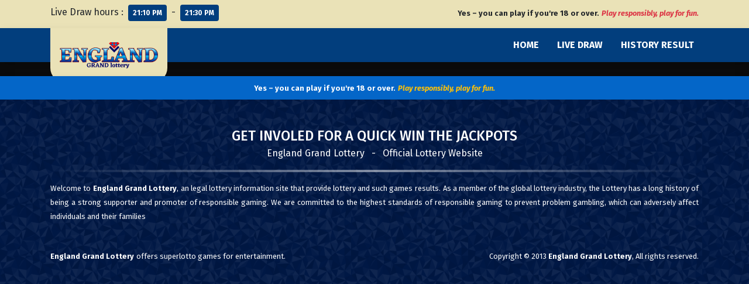

--- FILE ---
content_type: text/css
request_url: https://englandgrandlottery.com/wp-content/themes/lottery_england/assets/css/color.css
body_size: -243
content:
:root {
    /**** begin countdown colors ****/
    --flipclock-bg-color: #d00000;
    --flipclock-color: #eae2b7;
    /**** endof countdown colors ****/

    /**** begin custom colors ****/
    --color-1: #0b0b0b;
    --color-2: #001845;
    --color-3: #023e7d;
    --color-4: #0466c8;
    --color-5: #6a040f;
    --color-6: #9d0208;
    --color-7: #d00000;
    --color-8: #e5e5e5;
    --color-9: #eae2b7;
    /**** endof custom colors ****/
}

/**** begin custom background colors ****/
.bg-color-1 { background-color: var(--color-1) !important; }
.bg-color-2 { background-color: var(--color-2) !important; }
.bg-color-3 { background-color: var(--color-3) !important; }
.bg-color-4 { background-color: var(--color-4) !important; }
.bg-color-5 { background-color: var(--color-5) !important; }
.bg-color-6 { background-color: var(--color-6) !important; }
.bg-color-7 { background-color: var(--color-7) !important; }
.bg-color-8 { background-color: var(--color-8) !important; }
.bg-color-9 { background-color: var(--color-9) !important; }

.badge.badge-danger { background-color: var(--color-3); }
/**** endof custom background colors ****/


--- FILE ---
content_type: text/css
request_url: https://englandgrandlottery.com/wp-content/themes/lottery_england/assets/css/default.css
body_size: 110
content:
/**** begin countdown colors ****/
.flip-clock-wrapper ul,
.flip-clock-wrapper ul li a div div.inn,
.flip-clock-divider .flip-clock-dot {
	background-color: var(--flipclock-bg-color);
}
.flip-clock-wrapper ul li a div div.inn {
	color: var(--flipclock-color);
}
/**** endof countdown colors ****/

/**** begin custom style ****/
body {
    margin: 0;
    padding: 0;
    background-color: var(--color-1);
    font-family: 'Fira Sans', sans-serif;
}

hr {
    border-bottom: 0 !important;
    border-left: 0 !important;
    border-right: 0 !important;
    border-width: 5px;
    border-style: dotted;
}

header {
    display: block;
    position: relative;
}
header .logo-wrapper {
    position: relative;
    margin: 0 auto;
    margin-bottom: 15px;
    max-width: 250px;
    border-radius: 0 0 25px 25px;
}
header .logo-wrapper .web-logo {
    width: 100%;
}
header .navbar .navbar-nav .nav-item .nav-link {
    color: var(--white) !important;
    font-weight: 700;
    font-size: 14px;
    text-transform: uppercase;
}
header .navbar .navbar-nav .nav-item.active .nav-link {
    color: var(--color-9) !important;
}

section {
    display: block;
    position: relative;
}

footer {
    display: block;
    position: relative;
    background-image: url(../images/bg-cta.png);
    background-size: 200px;
}
footer .separator {
    display: block;
    position: relative;
    margin: 15px auto;
    width: auto;
    height: 4px;
    background-image: linear-gradient(to right, transparent, rgba(255, 255, 255, 0.5), transparent);
}

.line-height-1 {
    line-height: 1.2 !important;
}

.pagination .paginate_button a {
    background-color: var(--color-7) !important;
    border-color: var(--color-7) !important;
    box-shadow: none !important;
    color: var(--color-9) !important;
    outline: none !important;
}
.pagination .paginate_button.active a {
    background-color: var(--color-7) !important;
    border-color: var(--color-7) !important;
    box-shadow: none !important;
    color: var(--color-9) !important;
    font-weight: 700;
    outline: none !important;
}
/**** endof custom style ****/

--- FILE ---
content_type: text/css
request_url: https://englandgrandlottery.com/wp-content/themes/lottery_england/assets/css/component.css
body_size: 154
content:
/**** begin card style ****/
.card.card-result {
    position: relative;
    border-radius: 20px;
}
.card.card-result .card-body {
    border-radius: 20px;
    background-image: url(../images/bg-cta.png);
    background-size: 300px;
}
.card.card-result .card-body .box {
    position: relative;
    background-image: url(../images/bg-winner.png);
    background-position: center center;
    background-repeat: no-repeat;
    background-size: cover;
    border-radius: 12.5px;
}
.card.card-result .card-body .result-title {
    display: flex;
    justify-content: start;
    align-items: center;
    position: relative;
    padding-left: 25px;
    height: 50px;
    background-image: linear-gradient(to right, var(--color-6), transparent);
}
.card.card-result .card-body .result-title::before {
    content: "";
    position: absolute;
    top: 0;
    left: 0;
    bottom: 0;
    width: 5px;
    height: auto;
    background-color: var(--color-7);
}



.card.card-history {
    position: relative;
    border-radius: 20px;
}
.card.card-history .card-body {
    border-radius: 20px;
    background-image: url(../images/bg-cta.png);
    background-size: 300px;
}
.card.card-history .card-body .box {
    position: relative;
    background-image: url(../images/bg-winner.png);
    background-position: center center;
    background-repeat: no-repeat;
    background-size: cover;
    border-radius: 12.5px;
}



.time-wrapper {
    display: block;
    position: relative;
    border-top: 5px solid var(--color-7);
    border-radius: 0 0 20px 20px;
}



.prize .prize-block {
    position: relative;
    display: inline-block;
    margin: 0 2.5px;
    width: 50px;
    height: 50px;
    background-color: var(--color-7);
    border: 2px solid #071330;
    border-radius: 50px;
    padding: 5px;
    box-shadow: inset 0 0 5px rgba(0, 0, 0, 0.65);
}
.prize .prize-block:after {
    content: "";
    position: absolute;
    top: 1px;
    left: 10px;
    right: 0;
    width: 15px;
    height: 15px;
    margin: 0 auto;
    background-color: rgba(225, 225, 225, 0.71);
    border-radius: 50px;
    filter: blur(1px);
}
.prize .prize-block .prize-digit {
    display: flex;
    justify-content: center;
    align-items: center;
    position: absolute;
    top: 5px;
    left: 5px;
    right: 5px;
    bottom: 5px;
    width: auto;
    height: auto;
    background-color: var(--color-9);
    box-shadow: inset 0 0 5px rgba(0, 0, 0, 0.65);
    border-radius: 50px;
    color: var(--color-5);
    font-size: 22px;
    font-weight: bold;
    line-height: 1;
}
.prize .prize-block.mini {
    width: 40px;
    height: 40px;
    border: 2px solid #071330;
    padding: 3px;
    margin: 0 1.5px;
}
.prize .prize-block.mini:after {
    top: 1px;
    left: 7.5px;
    width: 10px;
    height: 10px;
}
.prize .prize-block.mini .prize-digit {
    font-size: 16px;
}
/**** endof card style ****/

--- FILE ---
content_type: text/css
request_url: https://englandgrandlottery.com/wp-content/themes/lottery_england/assets/css/responsive.css
body_size: -185
content:
/**** begin responsive style ****/
@media (min-width: 993px) {
    header .logo-wrapper {
        max-width: 200px;
        margin-bottom: -35px;
    }
    header .navbar .navbar-nav .nav-item {
        margin-right: 15px;
    }
    header .navbar .navbar-nav .nav-item:last-child {
        margin-right: 0;
    }
    header .navbar .navbar-nav .nav-item .nav-link {
        font-size: 16px;
    }
}

@media (min-width: 1200px) {
}
/**** endof responsive style ****/

--- FILE ---
content_type: text/javascript
request_url: https://englandgrandlottery.com/wp-content/themes/lottery_england/assets/js/lottery.js
body_size: -210
content:
$(document).ready(function() {
    $('.table.table-data').DataTable({
        dom:          '<"row no-gutters"<"col-12"t><"col-12"p>>',
        searching:    false,
        ordering:     false,
        lengthChange: false,
        pageLength:   3,
        pagingType:   'simple'
    });
});